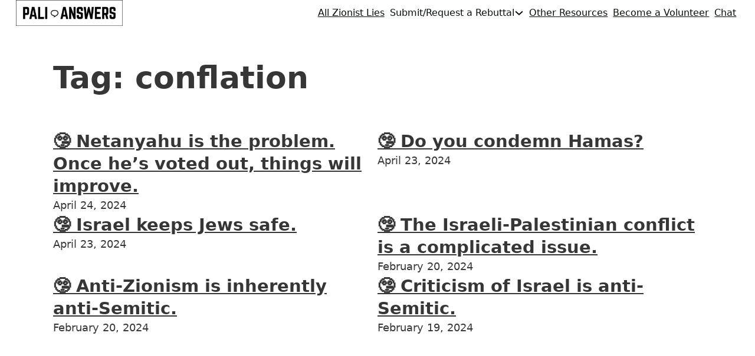

--- FILE ---
content_type: text/html; charset=UTF-8
request_url: https://palianswers.com/rebuttal-tag/conflation/
body_size: 12811
content:
<!DOCTYPE html>
<html lang="en-US">
<head>
<meta charset="UTF-8">
<meta name="viewport" content="width=device-width, initial-scale=1">
<title>conflation &#8211; Pali Answers</title>
<meta name='robots' content='max-image-preview:large' />
<link rel="alternate" type="application/rss+xml" title="Pali Answers &raquo; Feed" href="https://palianswers.com/feed/" />
<link rel="alternate" type="application/rss+xml" title="Pali Answers &raquo; Comments Feed" href="https://palianswers.com/comments/feed/" />
<link rel="alternate" type="application/rss+xml" title="Pali Answers &raquo; conflation Tag Feed" href="https://palianswers.com/rebuttal-tag/conflation/feed/" />
<style id='wp-img-auto-sizes-contain-inline-css'>
img:is([sizes=auto i],[sizes^="auto," i]){contain-intrinsic-size:3000px 1500px}
/*# sourceURL=wp-img-auto-sizes-contain-inline-css */
</style>
<style id='wp-emoji-styles-inline-css'>

	img.wp-smiley, img.emoji {
		display: inline !important;
		border: none !important;
		box-shadow: none !important;
		height: 1em !important;
		width: 1em !important;
		margin: 0 0.07em !important;
		vertical-align: -0.1em !important;
		background: none !important;
		padding: 0 !important;
	}
/*# sourceURL=wp-emoji-styles-inline-css */
</style>
<style id='wp-block-library-inline-css'>
:root{--wp-block-synced-color:#7a00df;--wp-block-synced-color--rgb:122,0,223;--wp-bound-block-color:var(--wp-block-synced-color);--wp-editor-canvas-background:#ddd;--wp-admin-theme-color:#007cba;--wp-admin-theme-color--rgb:0,124,186;--wp-admin-theme-color-darker-10:#006ba1;--wp-admin-theme-color-darker-10--rgb:0,107,160.5;--wp-admin-theme-color-darker-20:#005a87;--wp-admin-theme-color-darker-20--rgb:0,90,135;--wp-admin-border-width-focus:2px}@media (min-resolution:192dpi){:root{--wp-admin-border-width-focus:1.5px}}.wp-element-button{cursor:pointer}:root .has-very-light-gray-background-color{background-color:#eee}:root .has-very-dark-gray-background-color{background-color:#313131}:root .has-very-light-gray-color{color:#eee}:root .has-very-dark-gray-color{color:#313131}:root .has-vivid-green-cyan-to-vivid-cyan-blue-gradient-background{background:linear-gradient(135deg,#00d084,#0693e3)}:root .has-purple-crush-gradient-background{background:linear-gradient(135deg,#34e2e4,#4721fb 50%,#ab1dfe)}:root .has-hazy-dawn-gradient-background{background:linear-gradient(135deg,#faaca8,#dad0ec)}:root .has-subdued-olive-gradient-background{background:linear-gradient(135deg,#fafae1,#67a671)}:root .has-atomic-cream-gradient-background{background:linear-gradient(135deg,#fdd79a,#004a59)}:root .has-nightshade-gradient-background{background:linear-gradient(135deg,#330968,#31cdcf)}:root .has-midnight-gradient-background{background:linear-gradient(135deg,#020381,#2874fc)}:root{--wp--preset--font-size--normal:16px;--wp--preset--font-size--huge:42px}.has-regular-font-size{font-size:1em}.has-larger-font-size{font-size:2.625em}.has-normal-font-size{font-size:var(--wp--preset--font-size--normal)}.has-huge-font-size{font-size:var(--wp--preset--font-size--huge)}.has-text-align-center{text-align:center}.has-text-align-left{text-align:left}.has-text-align-right{text-align:right}.has-fit-text{white-space:nowrap!important}#end-resizable-editor-section{display:none}.aligncenter{clear:both}.items-justified-left{justify-content:flex-start}.items-justified-center{justify-content:center}.items-justified-right{justify-content:flex-end}.items-justified-space-between{justify-content:space-between}.screen-reader-text{border:0;clip-path:inset(50%);height:1px;margin:-1px;overflow:hidden;padding:0;position:absolute;width:1px;word-wrap:normal!important}.screen-reader-text:focus{background-color:#ddd;clip-path:none;color:#444;display:block;font-size:1em;height:auto;left:5px;line-height:normal;padding:15px 23px 14px;text-decoration:none;top:5px;width:auto;z-index:100000}html :where(.has-border-color){border-style:solid}html :where([style*=border-top-color]){border-top-style:solid}html :where([style*=border-right-color]){border-right-style:solid}html :where([style*=border-bottom-color]){border-bottom-style:solid}html :where([style*=border-left-color]){border-left-style:solid}html :where([style*=border-width]){border-style:solid}html :where([style*=border-top-width]){border-top-style:solid}html :where([style*=border-right-width]){border-right-style:solid}html :where([style*=border-bottom-width]){border-bottom-style:solid}html :where([style*=border-left-width]){border-left-style:solid}html :where(img[class*=wp-image-]){height:auto;max-width:100%}:where(figure){margin:0 0 1em}html :where(.is-position-sticky){--wp-admin--admin-bar--position-offset:var(--wp-admin--admin-bar--height,0px)}@media screen and (max-width:600px){html :where(.is-position-sticky){--wp-admin--admin-bar--position-offset:0px}}

/*# sourceURL=wp-block-library-inline-css */
</style><style id='global-styles-inline-css'>
:root{--wp--preset--aspect-ratio--square: 1;--wp--preset--aspect-ratio--4-3: 4/3;--wp--preset--aspect-ratio--3-4: 3/4;--wp--preset--aspect-ratio--3-2: 3/2;--wp--preset--aspect-ratio--2-3: 2/3;--wp--preset--aspect-ratio--16-9: 16/9;--wp--preset--aspect-ratio--9-16: 9/16;--wp--preset--color--black: #000000;--wp--preset--color--cyan-bluish-gray: #abb8c3;--wp--preset--color--white: #ffffff;--wp--preset--color--pale-pink: #f78da7;--wp--preset--color--vivid-red: #cf2e2e;--wp--preset--color--luminous-vivid-orange: #ff6900;--wp--preset--color--luminous-vivid-amber: #fcb900;--wp--preset--color--light-green-cyan: #7bdcb5;--wp--preset--color--vivid-green-cyan: #00d084;--wp--preset--color--pale-cyan-blue: #8ed1fc;--wp--preset--color--vivid-cyan-blue: #0693e3;--wp--preset--color--vivid-purple: #9b51e0;--wp--preset--gradient--vivid-cyan-blue-to-vivid-purple: linear-gradient(135deg,rgb(6,147,227) 0%,rgb(155,81,224) 100%);--wp--preset--gradient--light-green-cyan-to-vivid-green-cyan: linear-gradient(135deg,rgb(122,220,180) 0%,rgb(0,208,130) 100%);--wp--preset--gradient--luminous-vivid-amber-to-luminous-vivid-orange: linear-gradient(135deg,rgb(252,185,0) 0%,rgb(255,105,0) 100%);--wp--preset--gradient--luminous-vivid-orange-to-vivid-red: linear-gradient(135deg,rgb(255,105,0) 0%,rgb(207,46,46) 100%);--wp--preset--gradient--very-light-gray-to-cyan-bluish-gray: linear-gradient(135deg,rgb(238,238,238) 0%,rgb(169,184,195) 100%);--wp--preset--gradient--cool-to-warm-spectrum: linear-gradient(135deg,rgb(74,234,220) 0%,rgb(151,120,209) 20%,rgb(207,42,186) 40%,rgb(238,44,130) 60%,rgb(251,105,98) 80%,rgb(254,248,76) 100%);--wp--preset--gradient--blush-light-purple: linear-gradient(135deg,rgb(255,206,236) 0%,rgb(152,150,240) 100%);--wp--preset--gradient--blush-bordeaux: linear-gradient(135deg,rgb(254,205,165) 0%,rgb(254,45,45) 50%,rgb(107,0,62) 100%);--wp--preset--gradient--luminous-dusk: linear-gradient(135deg,rgb(255,203,112) 0%,rgb(199,81,192) 50%,rgb(65,88,208) 100%);--wp--preset--gradient--pale-ocean: linear-gradient(135deg,rgb(255,245,203) 0%,rgb(182,227,212) 50%,rgb(51,167,181) 100%);--wp--preset--gradient--electric-grass: linear-gradient(135deg,rgb(202,248,128) 0%,rgb(113,206,126) 100%);--wp--preset--gradient--midnight: linear-gradient(135deg,rgb(2,3,129) 0%,rgb(40,116,252) 100%);--wp--preset--font-size--small: 13px;--wp--preset--font-size--medium: 20px;--wp--preset--font-size--large: 36px;--wp--preset--font-size--x-large: 42px;--wp--preset--spacing--20: 0.44rem;--wp--preset--spacing--30: 0.67rem;--wp--preset--spacing--40: 1rem;--wp--preset--spacing--50: 1.5rem;--wp--preset--spacing--60: 2.25rem;--wp--preset--spacing--70: 3.38rem;--wp--preset--spacing--80: 5.06rem;--wp--preset--shadow--natural: 6px 6px 9px rgba(0, 0, 0, 0.2);--wp--preset--shadow--deep: 12px 12px 50px rgba(0, 0, 0, 0.4);--wp--preset--shadow--sharp: 6px 6px 0px rgba(0, 0, 0, 0.2);--wp--preset--shadow--outlined: 6px 6px 0px -3px rgb(255, 255, 255), 6px 6px rgb(0, 0, 0);--wp--preset--shadow--crisp: 6px 6px 0px rgb(0, 0, 0);}:where(.is-layout-flex){gap: 0.5em;}:where(.is-layout-grid){gap: 0.5em;}body .is-layout-flex{display: flex;}.is-layout-flex{flex-wrap: wrap;align-items: center;}.is-layout-flex > :is(*, div){margin: 0;}body .is-layout-grid{display: grid;}.is-layout-grid > :is(*, div){margin: 0;}:where(.wp-block-columns.is-layout-flex){gap: 2em;}:where(.wp-block-columns.is-layout-grid){gap: 2em;}:where(.wp-block-post-template.is-layout-flex){gap: 1.25em;}:where(.wp-block-post-template.is-layout-grid){gap: 1.25em;}.has-black-color{color: var(--wp--preset--color--black) !important;}.has-cyan-bluish-gray-color{color: var(--wp--preset--color--cyan-bluish-gray) !important;}.has-white-color{color: var(--wp--preset--color--white) !important;}.has-pale-pink-color{color: var(--wp--preset--color--pale-pink) !important;}.has-vivid-red-color{color: var(--wp--preset--color--vivid-red) !important;}.has-luminous-vivid-orange-color{color: var(--wp--preset--color--luminous-vivid-orange) !important;}.has-luminous-vivid-amber-color{color: var(--wp--preset--color--luminous-vivid-amber) !important;}.has-light-green-cyan-color{color: var(--wp--preset--color--light-green-cyan) !important;}.has-vivid-green-cyan-color{color: var(--wp--preset--color--vivid-green-cyan) !important;}.has-pale-cyan-blue-color{color: var(--wp--preset--color--pale-cyan-blue) !important;}.has-vivid-cyan-blue-color{color: var(--wp--preset--color--vivid-cyan-blue) !important;}.has-vivid-purple-color{color: var(--wp--preset--color--vivid-purple) !important;}.has-black-background-color{background-color: var(--wp--preset--color--black) !important;}.has-cyan-bluish-gray-background-color{background-color: var(--wp--preset--color--cyan-bluish-gray) !important;}.has-white-background-color{background-color: var(--wp--preset--color--white) !important;}.has-pale-pink-background-color{background-color: var(--wp--preset--color--pale-pink) !important;}.has-vivid-red-background-color{background-color: var(--wp--preset--color--vivid-red) !important;}.has-luminous-vivid-orange-background-color{background-color: var(--wp--preset--color--luminous-vivid-orange) !important;}.has-luminous-vivid-amber-background-color{background-color: var(--wp--preset--color--luminous-vivid-amber) !important;}.has-light-green-cyan-background-color{background-color: var(--wp--preset--color--light-green-cyan) !important;}.has-vivid-green-cyan-background-color{background-color: var(--wp--preset--color--vivid-green-cyan) !important;}.has-pale-cyan-blue-background-color{background-color: var(--wp--preset--color--pale-cyan-blue) !important;}.has-vivid-cyan-blue-background-color{background-color: var(--wp--preset--color--vivid-cyan-blue) !important;}.has-vivid-purple-background-color{background-color: var(--wp--preset--color--vivid-purple) !important;}.has-black-border-color{border-color: var(--wp--preset--color--black) !important;}.has-cyan-bluish-gray-border-color{border-color: var(--wp--preset--color--cyan-bluish-gray) !important;}.has-white-border-color{border-color: var(--wp--preset--color--white) !important;}.has-pale-pink-border-color{border-color: var(--wp--preset--color--pale-pink) !important;}.has-vivid-red-border-color{border-color: var(--wp--preset--color--vivid-red) !important;}.has-luminous-vivid-orange-border-color{border-color: var(--wp--preset--color--luminous-vivid-orange) !important;}.has-luminous-vivid-amber-border-color{border-color: var(--wp--preset--color--luminous-vivid-amber) !important;}.has-light-green-cyan-border-color{border-color: var(--wp--preset--color--light-green-cyan) !important;}.has-vivid-green-cyan-border-color{border-color: var(--wp--preset--color--vivid-green-cyan) !important;}.has-pale-cyan-blue-border-color{border-color: var(--wp--preset--color--pale-cyan-blue) !important;}.has-vivid-cyan-blue-border-color{border-color: var(--wp--preset--color--vivid-cyan-blue) !important;}.has-vivid-purple-border-color{border-color: var(--wp--preset--color--vivid-purple) !important;}.has-vivid-cyan-blue-to-vivid-purple-gradient-background{background: var(--wp--preset--gradient--vivid-cyan-blue-to-vivid-purple) !important;}.has-light-green-cyan-to-vivid-green-cyan-gradient-background{background: var(--wp--preset--gradient--light-green-cyan-to-vivid-green-cyan) !important;}.has-luminous-vivid-amber-to-luminous-vivid-orange-gradient-background{background: var(--wp--preset--gradient--luminous-vivid-amber-to-luminous-vivid-orange) !important;}.has-luminous-vivid-orange-to-vivid-red-gradient-background{background: var(--wp--preset--gradient--luminous-vivid-orange-to-vivid-red) !important;}.has-very-light-gray-to-cyan-bluish-gray-gradient-background{background: var(--wp--preset--gradient--very-light-gray-to-cyan-bluish-gray) !important;}.has-cool-to-warm-spectrum-gradient-background{background: var(--wp--preset--gradient--cool-to-warm-spectrum) !important;}.has-blush-light-purple-gradient-background{background: var(--wp--preset--gradient--blush-light-purple) !important;}.has-blush-bordeaux-gradient-background{background: var(--wp--preset--gradient--blush-bordeaux) !important;}.has-luminous-dusk-gradient-background{background: var(--wp--preset--gradient--luminous-dusk) !important;}.has-pale-ocean-gradient-background{background: var(--wp--preset--gradient--pale-ocean) !important;}.has-electric-grass-gradient-background{background: var(--wp--preset--gradient--electric-grass) !important;}.has-midnight-gradient-background{background: var(--wp--preset--gradient--midnight) !important;}.has-small-font-size{font-size: var(--wp--preset--font-size--small) !important;}.has-medium-font-size{font-size: var(--wp--preset--font-size--medium) !important;}.has-large-font-size{font-size: var(--wp--preset--font-size--large) !important;}.has-x-large-font-size{font-size: var(--wp--preset--font-size--x-large) !important;}
/*# sourceURL=global-styles-inline-css */
</style>

<style id='classic-theme-styles-inline-css'>
/*! This file is auto-generated */
.wp-block-button__link{color:#fff;background-color:#32373c;border-radius:9999px;box-shadow:none;text-decoration:none;padding:calc(.667em + 2px) calc(1.333em + 2px);font-size:1.125em}.wp-block-file__button{background:#32373c;color:#fff;text-decoration:none}
/*# sourceURL=/wp-includes/css/classic-themes.min.css */
</style>
<link rel='stylesheet' id='bricks-frontend-css' href='https://palianswers.com/wp-content/themes/bricks/assets/css/frontend.min.css?ver=1732189501' media='all' />
<link rel='stylesheet' id='searchwp-live-search-css' href='https://palianswers.com/wp-content/plugins/searchwp-live-ajax-search/assets/styles/style.css?ver=1.8.3' media='all' />
<style id='searchwp-live-search-inline-css'>
.searchwp-live-search-result .searchwp-live-search-result--title a {
  font-size: 16px;
}
.searchwp-live-search-result .searchwp-live-search-result--price {
  font-size: 14px;
}
.searchwp-live-search-result .searchwp-live-search-result--add-to-cart .button {
  font-size: 14px;
}

/*# sourceURL=searchwp-live-search-inline-css */
</style>
<style id='bricks-frontend-inline-inline-css'>
:root {} html {font-size: 100%}@media (max-width: 767px) { html {font-size: 100%} .bricks-button:not([class*="bricks-background-"]):not([class*="bricks-color-"]):not(.outline) {background-color: var(--bricks-color-dcqcaq)} .bricks-button {color: var(--bricks-color-plclfb); text-transform: uppercase; font-weight: 600; border-radius: 0.25rem} :root .bricks-button[class*="primary"]:not(.outline) {background-color: var(--bricks-color-dcqcaq)} :root .bricks-button[class*="primary"] {color: var(--bricks-color-plclfb); text-transform: uppercase} :root .bricks-button[class*="primary"]:hover {box-shadow: 0 1px 1px 1px var(--bricks-color-plclfb)}}.header-section.brxe-section {padding-right: var(--gap-s); padding-left: var(--gap-s)}@media (max-width: 900px) {.header-section.brxe-section {padding-top: var(--gap-xxxs); padding-bottom: var(--gap-xxxs)}}.nav-item.brxe-text-link:hover {background-color: var(--bricks-color-dcqcaq)}.nav-item.brxe-text-link:active {background-color: var(--bricks-color-dcqcaq)}.nav-item.brxe-text-link {padding-top: var(--gap-xxxxs); padding-right: var(--gap-xxxxs); padding-bottom: var(--gap-xxxxs); padding-left: var(--gap-xxxxs)}.nav-item.brxe-dropdown:hover {background-color: var(--bricks-color-dcqcaq)}.nav-item.brxe-dropdown:active {background-color: var(--bricks-color-dcqcaq)}.nav-item.brxe-dropdown {padding-top: var(--gap-xxxxs); padding-right: var(--gap-xxxxs); padding-bottom: var(--gap-xxxxs); padding-left: var(--gap-xxxxs)}:root {--bricks-color-sgcsmu: #228a45;--bricks-color-dcqcaq: #beefce;--bricks-color-plclfb: #041008;--bricks-color-dwfpic: #d7dbd8;--bricks-color-vmlioa: rgb(255, 255, 255);--bricks-color-cmymbl: #f2f3f2;}#brxe-uwsjwu .bricks-site-logo {height: 2.75rem}@media (max-width: 900px) {#brxe-uwsjwu .bricks-site-logo {height: var(--text-xl)}}@media (max-width: 478px) {#brxe-uwsjwu .bricks-site-logo {height: 2rem}}#brxe-kiloyl {left: 0px}#brxe-lmjnop .brx-dropdown-content {font-size: var(--h5)}@media (max-width: 767px) {#brxe-dekksi {--brxe-toggle-scale: 0.8}}@media (max-width: 478px) {#brxe-dekksi {--brxe-toggle-scale: 0.8}}@media (max-width: 767px) {#brxe-mtpsoc {justify-content: center; row-gap: var(--gap-s)}}@media (max-width: 767px) {#brxe-txycvg .brx-toggle-div { display: inline-flex; }#brxe-txycvg .brxe-toggle { display: inline-flex; }[data-script-id="txycvg"] .brx-nav-nested-items {opacity: 0;visibility: hidden;gap: 0;position: fixed;z-index: 1001;top: 0;right: 0;bottom: 0;left: 0;display: flex;align-items: center;justify-content: center;flex-direction: column;background-color: #fff;overflow-y: scroll;flex-wrap: nowrap;}#brxe-txycvg.brx-open .brx-nav-nested-items {opacity: 1;visibility: visible;}}#brxe-txycvg .brx-nav-nested-items > li > a {color: var(--bricks-color-plclfb); font-size: var(--h5)}#brxe-txycvg .brx-nav-nested-items > li > .brx-submenu-toggle > * {color: var(--bricks-color-plclfb); font-size: var(--h5)}#brxe-txycvg .brx-nav-nested-items {gap: var(--gap-xs)}@media (max-width: 767px) {#brxe-txycvg.brx-open .brx-nav-nested-items {align-items: center; height: 50vh}#brxe-txycvg .brx-submenu-toggle {gap: var(--gap-xxxs)}}#brxe-fxsmgz {flex-direction: row; justify-content: space-between; align-items: center; min-width: 100%}@media (max-width: 900px) {#brxe-fxsmgz {display: flex; justify-content: space-between; align-items: center; flex-direction: column; row-gap: var(--gap-xxs)}}@media (max-width: 767px) {#brxe-fxsmgz {display: flex; flex-direction: row}}
/*# sourceURL=bricks-frontend-inline-inline-css */
</style>
<script src="https://palianswers.com/wp-includes/js/jquery/jquery.min.js?ver=3.7.1" id="jquery-core-js"></script>
<script src="https://palianswers.com/wp-includes/js/jquery/jquery-migrate.min.js?ver=3.4.1" id="jquery-migrate-js"></script>
<link rel="https://api.w.org/" href="https://palianswers.com/wp-json/" /><link rel="alternate" title="JSON" type="application/json" href="https://palianswers.com/wp-json/wp/v2/rebuttal-tag/1005" /><link rel="EditURI" type="application/rsd+xml" title="RSD" href="https://palianswers.com/xmlrpc.php?rsd" />
<meta name="generator" content="WordPress 6.9" />
                            <style>/* DEFINE TYPOGRAPHY FRAMEWORK VARIABLES */
:root {
    /* TYPOGRAPHY: TEXT SIZE SCALE */
    /* https://shorturl.at/gvTU2 */
    --text-xs: clamp(0.79rem, -0.01vw + 0.79rem, 0.78rem);
    --text-s: clamp(0.89rem, 0.08vw + 0.87rem, 0.94rem);
    --text-m: clamp(1rem, 0.21vw + 0.96rem, 1.13rem);
    --text-l: clamp(1.13rem, 0.37vw + 1.05rem, 1.35rem);
    --text-xl: clamp(1.27rem, 0.59vw + 1.15rem, 1.62rem);

    /* TYPOGRAPHY: HEADING SIZE SCALE */
    /* https://shorturl.at/arI67 */
    --h6: clamp(0.8rem, -0.04vw + 0.81rem, 0.77rem);
    --h5: clamp(1rem, 0.05vw + 0.99rem, 1.03rem);
    --h4: clamp(1.25rem, 0.21vw + 1.21rem, 1.38rem);
    --h3: clamp(1.56rem, 0.45vw + 1.47rem, 1.83rem);
    --h2: clamp(1.95rem, 0.82vw + 1.79rem, 2.44rem);
    --h1: clamp(2.44rem, 1.36vw + 2.17rem, 3.26rem);
    --h-title: clamp(3.05rem, 2.15vw + 2.62rem, 4.34rem);
}


/* TEXT SIZE UTILITY CLASSES */

/* Do not set 'body' typography in Theme Styles.
REMOVE any previous font size and line height in Theme Styles > Typography > Body */

.text-xl {
    font-size: var(--text-xl);
    line-height: 1.4;
}
.text-l {
    font-size: var(--text-l);
    line-height: 1.5;
}
body, .text-m {
    font-size: var(--text-m);
    line-height: 1.5;
}
.text-s {
    font-size: var(--text-s);
    line-height: 1.6;
}
.text-xs {
    font-size: var(--text-xs);
    line-height: 1.7;
}

/* HEADING SIZE UTILITY CLASSES */

/*  Do not set any headings typography in Theme Styles. 
REMOVE any font sizes or line heights on all heading levels in Theme Styles > Typography. */

.h-title {
    font-size: var(--h-title);
    line-height: 1.05;
}
h1, .h1 {
    font-size: var(--h1);
    line-height: 1.1;
}
h2, .h2 {
    font-size: var(--h2);
    line-height: 1.2;
}
h3, .h3 {
    font-size: var(--h3);
    line-height: 1.3;
}
h4, .h4 {
    font-size: var(--h4);
    line-height: 1.4;
}
h5, .h5 {
    font-size: var(--h5);
    line-height: 1.5;
}
h6, .h6 {
    font-size: var(--h6);
    line-height: 1.6;
}

/* TYPOGRAPHICAL SPACING - IF *NOT* USING FLEX ROW GAP IN EXTRAS LESSON */

/* Reset all margins */
body :is(p, h1, h2, h3, h4, h5, h6, ul, ol, li) {
    margin: 0;
} 

/* Responsive bottom margin PARAGRAPHS & LISTS */
body :is(p, ul, ol) {
    margin-block-end: 1em;
}

/* Responsive bottom margin HEADINGS */
body :is(h1, h2, h3, h4, h5, h6) {
    margin-block-end: 0.5em;
}

/* Adds responsive top margin on HEADINGS within Rich Text and Posts */
body .brxe-text * + :is(h1, h2, h3, h4, h5, h6),
body .brxe-post-content:not([data-source="bricks"]) * + :is(h1, h2, h3, h4, h5, h6) {
    margin-block-start: 1em;
} 

/* Responsive bottom margin LIST ITEMS */
body .brxe-text * li,
body .brxe-post-content:not([data-source="bricks"]) * li {
margin-block-end: 0.5em;
}

/* Unindents lists within Rich Text and Posts */
body .brxe-text * + :is(ul, ol),
body .brxe-post-content:not([data-source="bricks"]) * + :is(ul, ol) {
    padding-left: 16px;
    margin-top: 0;
}

/* Makes H2s within Rich Text and blog posts one size smaller */
.brxe-text h2,
.brxe-post-content h2 {
    font-size: var(--h3);
}
.active-theme {
    color: #000; 
  	background-color: #A0f0a4;
}</style>
                                                        <style>/* DEFINE SPACING FRAMEWORK VARIABLES */
:root {
    /* GAP SCALE */
    /* https://shorturl.at/enCEL */
    --gap-xxxxs: clamp(0.1rem, 0.306vw + 0.039rem, 0.3rem);
    --gap-xxxs: clamp(0.25rem, 0.15rem + 0.52vw, 0.56rem);
    --gap-xxs: clamp(0.5rem, 0.38rem + 0.63vw, 0.88rem);
    --gap-xs: clamp(0.75rem, 0.63rem + 0.63vw, 1.13rem);
    --gap-s: clamp(1rem, 0.77rem + 1.15vw, 1.69rem);
    --gap-m: clamp(1.5rem, 1.25rem + 1.25vw, 2.25rem);
    --gap-l: clamp(2rem, 1.54rem + 2.29vw, 3.38rem);
    --gap-xl: clamp(3rem, 2.5rem + 2.5vw, 4.5rem);
    --gap-xxl: clamp(4rem, 3.08rem + 4.58vw, 6.75rem);

    /* SECTION TOP AND BOTTOM PADDING SCALE */
    /* https://shorturl.at/begjz */
    --section-xxxs: clamp(0.38rem, 0.08rem + 1.46vw, 1.25rem);
    --section-xxs: clamp(0.75rem, 0.38rem + 1.88vw, 1.88rem);
    --section-xs: clamp(1.13rem, 0.67rem + 2.29vw, 2.5rem);
    --section-s: clamp(1.5rem, 0.75rem + 3.75vw, 3.75rem);
    --section-m: clamp(2.25rem, 1.33rem + 4.58vw, 5rem);
    --section-l: clamp(3rem, 1.5rem + 7.5vw, 7.5rem);
    --section-xl: clamp(4.5rem, 2.67rem + 9.17vw, 10rem);

    /* CONTEXTUAL GAP VARIABLES */
    --grid-gap: var(--gap-m); /* Gap between columns */
    --content-gap: var(--gap-s); /* Gap between content elements */
    --container-gap: var(--gap-m); /* Gap between multiple containers in sections */
    --container-padding: var(--gap-xs);
}

/* SECTION HEIGHT UTILITY CLASSES */
/* Do NOT set any section styles in Theme Styles. */
/* 'padding-block' is top and bottom. 'padding-inline' is left and right */

.section-xl {
    padding-block: var(--section-xl);
}
.section-l {
    padding-block: var(--section-l);
}
section, .section-m { /* Default section padding, all sections */
    padding-block: var(--section-m); /* Top and bottom padding */
    padding-inline: var(--gap-m); /* Left and right padding */
    row-gap: var(--container-gap); /* Vertical gap between containers inside sections */ 
}
.section-s {
    padding-block: var(--section-s);
}
.section-xs {
    padding-block: var(--section-xs);
}
.section-xxs {
    padding-block: var(--section-xxs);
}
.section-xxxs {
    padding-block: var(--section-xxxs);
}


/* GAP UTILITY CLASSES */
/* Set on a parent element to affect its direct children */

/* Gap between grid columns. Set in addition to a grid class.  */
.grid-gap { 
    gap: var(--grid-gap);
}

/* Vertical spacing between content elements. Set on parent of the elements you want the gap between. */
.content-gap { 
    gap: var(--content-gap);
}

/* If you want smaller vertical spacing between content elements. As above. */
.content-gap-s { 
    gap: calc(var(--content-gap)/1.5);
}

/* Vertical gap between containers inside a section. 
You don't usually have to set this, because we already have a default row gap set for sections, above */
.container-gap { 
    gap: var(--container-gap);
}

/*Displaying the "Books" table on the "Other Resources" page in full width to align with search bar*/
</style>
                                                        <style>.grecaptcha-badge {
    visibility: revert !important;
}</style>
                            					<!-- Google Analytics tracking code output by Beehive Analytics Pro -->
						<script async src="https://www.googletagmanager.com/gtag/js?id=G-Z7YYP354VJ&l=beehiveDataLayer"></script>
		<script>
						window.beehiveDataLayer = window.beehiveDataLayer || [];
			function beehive_ga() {beehiveDataLayer.push(arguments);}
			beehive_ga('js', new Date())
						beehive_ga('config', 'G-Z7YYP354VJ', {
				'anonymize_ip': false,
				'allow_google_signals': false,
			})
					</script>
		<link rel="icon" href="https://palianswers.com/wp-content/uploads/2024/02/cropped-Pali-Answers-icon-FAVICON-1-32x32.png" sizes="32x32" />
<link rel="icon" href="https://palianswers.com/wp-content/uploads/2024/02/cropped-Pali-Answers-icon-FAVICON-1-192x192.png" sizes="192x192" />
<link rel="apple-touch-icon" href="https://palianswers.com/wp-content/uploads/2024/02/cropped-Pali-Answers-icon-FAVICON-1-180x180.png" />
<meta name="msapplication-TileImage" content="https://palianswers.com/wp-content/uploads/2024/02/cropped-Pali-Answers-icon-FAVICON-1-270x270.png" />

<!-- Facebook Open Graph (by Bricks) -->
<meta property="og:url" content="https://palianswers.com/rebuttal-tag/conflation/" />
<meta property="og:site_name" content="Pali Answers" />
<meta property="og:title" content="🤥 Netanyahu is the problem. Once he’s voted out, things will improve." />
<meta property="og:type" content="website" />
</head>

<body class="archive tax-rebuttal-tag term-conflation term-1005 wp-custom-logo wp-theme-bricks brx-body bricks-is-frontend wp-embed-responsive">		<a class="skip-link" href="#brx-content">Skip to main content</a>

		<header id="brx-header"><section id="brxe-tuoujx" class="brxe-section section-xxxs header-section bricks-lazy-hidden"><div id="brxe-fxsmgz" class="brxe-container bricks-lazy-hidden"><a id="brxe-uwsjwu" class="brxe-logo" href="https://palianswers.com"><img width="300" height="73" src="https://palianswers.com/wp-content/uploads/2023/12/Pali-Answers-Logo-v5-Website-header-PNG-300x73.png" class="bricks-site-logo css-filter" alt="Pali Answers" loading="eager" decoding="async" srcset="https://palianswers.com/wp-content/uploads/2023/12/Pali-Answers-Logo-v5-Website-header-PNG-300x73.png 300w, https://palianswers.com/wp-content/uploads/2023/12/Pali-Answers-Logo-v5-Website-header-PNG-1024x250.png 1024w, https://palianswers.com/wp-content/uploads/2023/12/Pali-Answers-Logo-v5-Website-header-PNG-768x188.png 768w, https://palianswers.com/wp-content/uploads/2023/12/Pali-Answers-Logo-v5-Website-header-PNG.png 1473w" sizes="(max-width: 300px) 100vw, 300px" /></a><nav id="brxe-txycvg" data-script-id="txycvg" class="brxe-nav-nested bricks-lazy-hidden" aria-label="Menu" data-toggle="mobile_landscape"><ul id="brxe-mtpsoc" class="brxe-block brx-nav-nested-items bricks-lazy-hidden"><li class="menu-item"><a id="brxe-vgyeuf" class="brxe-text-link nav-item" href="https://palianswers.com/themes/all-zionist-lies/">All Zionist Lies</a></li><li id="brxe-lmjnop" data-script-id="lmjnop" class="brxe-dropdown nav-item bricks-lazy-hidden"><div class="brx-submenu-toggle"><span>Submit/Request a Rebuttal</span><button aria-expanded="false" aria-label="Toggle dropdown"><svg xmlns="http://www.w3.org/2000/svg" viewBox="0 0 12 12" fill="none"><path d="M1.50002 4L6.00002 8L10.5 4" stroke-width="1.5" stroke="currentcolor"></path></svg></button></div><ul id="brxe-kiloyl" class="brxe-div brx-dropdown-content bricks-lazy-hidden"><li class="menu-item"><a id="brxe-kuczcg" class="brxe-text-link nav-item" href="https://palianswers.com/request-a-rebuttal/">Request a Rebuttal</a></li><li class="menu-item"><a id="brxe-osjsdp" class="brxe-text-link nav-item" href="https://palianswers.com/submit-a-rebuttal/">Submit a Rebuttal</a></li></ul></li><li class="menu-item"><a id="brxe-otqpop" class="brxe-text-link nav-item" href="https://palianswers.com/other-resources/">Other Resources</a></li><li class="menu-item"><a id="brxe-tvjzyp" class="brxe-text-link nav-item" href="https://palianswers.com/become-a-volunteer/">Become a Volunteer</a></li><li class="menu-item"><a id="brxe-qworgl" class="brxe-text-link nav-item" href="https://palianswers.com/chat/">Chat</a></li><li class="menu-item"><button id="brxe-dekksi" data-script-id="dekksi" class="brxe-toggle brx-toggle-div brxa--boring" aria-label="Open" aria-expanded="false"><span class="brxa-wrap"><span class="brxa-inner"></span></span></button></li></ul><button id="brxe-nnennc" data-script-id="nnennc" class="brxe-toggle" aria-label="Open" aria-expanded="false"><span class="brxa-wrap"><span class="brxa-inner"></span></span></button></nav></div></section></header><div class="bricks-archive-title-wrapper brxe-container"><h1 class="title">Tag: <span>conflation</span></h1></div><main id="brx-content" class="layout-default"><div class="brxe-container"><div id="brxe-85a878" data-script-id="85a878" class="brxe-posts"><ul class="bricks-layout-wrapper" data-layout="grid"><li class="bricks-layout-item repeater-item brxe-85a878"><div class="bricks-layout-inner"><div class="content-wrapper"><h3 class="dynamic" data-field-id="0"><a href="https://palianswers.com/rebuttal/%f0%9f%a4%a5-netanyahu-is-the-problem-once-hes-voted-out-things-will-improve/" aria-label="Read more about 🤥 Netanyahu is the problem. Once he’s voted out, things will improve." aria-hidden="true" tabindex="-1">🤥 Netanyahu is the problem. Once he’s voted out, things will improve.</a></h3><div class="dynamic" data-field-id="1">April 24, 2024</div></div></div></li><li class="bricks-layout-item repeater-item brxe-85a878"><div class="bricks-layout-inner"><div class="content-wrapper"><h3 class="dynamic" data-field-id="0"><a href="https://palianswers.com/rebuttal/%f0%9f%a4%a5-do-you-condemn-hamas/" aria-label="Read more about 🤥 Do you condemn Hamas?" aria-hidden="true" tabindex="-1">🤥 Do you condemn Hamas?</a></h3><div class="dynamic" data-field-id="1">April 23, 2024</div></div></div></li><li class="bricks-layout-item repeater-item brxe-85a878"><div class="bricks-layout-inner"><div class="content-wrapper"><h3 class="dynamic" data-field-id="0"><a href="https://palianswers.com/rebuttal/%f0%9f%a4%a5-israel-keeps-jews-safe/" aria-label="Read more about 🤥 Israel keeps Jews safe." aria-hidden="true" tabindex="-1">🤥 Israel keeps Jews safe.</a></h3><div class="dynamic" data-field-id="1">April 23, 2024</div></div></div></li><li class="bricks-layout-item repeater-item brxe-85a878"><div class="bricks-layout-inner"><div class="content-wrapper"><h3 class="dynamic" data-field-id="0"><a href="https://palianswers.com/rebuttal/%f0%9f%a4%a5-the-israeli-palestinian-conflict-is-a-complicated-issue/" aria-label="Read more about 🤥 The Israeli-Palestinian conflict is a complicated issue." aria-hidden="true" tabindex="-1">🤥 The Israeli-Palestinian conflict is a complicated issue.</a></h3><div class="dynamic" data-field-id="1">February 20, 2024</div></div></div></li><li class="bricks-layout-item repeater-item brxe-85a878"><div class="bricks-layout-inner"><div class="content-wrapper"><h3 class="dynamic" data-field-id="0"><a href="https://palianswers.com/rebuttal/%f0%9f%a4%a5-anti-zionism-is-inherently-anti-semitic/" aria-label="Read more about 🤥 Anti-Zionism is inherently anti-Semitic." aria-hidden="true" tabindex="-1">🤥 Anti-Zionism is inherently anti-Semitic.</a></h3><div class="dynamic" data-field-id="1">February 20, 2024</div></div></div></li><li class="bricks-layout-item repeater-item brxe-85a878"><div class="bricks-layout-inner"><div class="content-wrapper"><h3 class="dynamic" data-field-id="0"><a href="https://palianswers.com/rebuttal/%f0%9f%a4%a5-criticism-of-israel-is-anti-semitic/" aria-label="Read more about 🤥 Criticism of Israel is anti-Semitic." aria-hidden="true" tabindex="-1">🤥 Criticism of Israel is anti-Semitic.</a></h3><div class="dynamic" data-field-id="1">February 19, 2024</div></div></div></li><li class="bricks-isotope-sizer brx-query-trail" data-query-element-id="85a878" data-query-vars="{&quot;rebuttal-tag&quot;:&quot;conflation&quot;,&quot;orderby&quot;:&quot;date&quot;,&quot;post_status&quot;:&quot;publish&quot;,&quot;paged&quot;:1,&quot;posts_per_page&quot;:10,&quot;error&quot;:&quot;&quot;,&quot;m&quot;:&quot;&quot;,&quot;p&quot;:0,&quot;post_parent&quot;:&quot;&quot;,&quot;subpost&quot;:&quot;&quot;,&quot;subpost_id&quot;:&quot;&quot;,&quot;attachment&quot;:&quot;&quot;,&quot;attachment_id&quot;:0,&quot;name&quot;:&quot;&quot;,&quot;pagename&quot;:&quot;&quot;,&quot;page_id&quot;:0,&quot;second&quot;:&quot;&quot;,&quot;minute&quot;:&quot;&quot;,&quot;hour&quot;:&quot;&quot;,&quot;day&quot;:0,&quot;monthnum&quot;:0,&quot;year&quot;:0,&quot;w&quot;:0,&quot;category_name&quot;:&quot;&quot;,&quot;tag&quot;:&quot;&quot;,&quot;cat&quot;:&quot;&quot;,&quot;tag_id&quot;:&quot;&quot;,&quot;author&quot;:&quot;&quot;,&quot;author_name&quot;:&quot;&quot;,&quot;feed&quot;:&quot;&quot;,&quot;tb&quot;:&quot;&quot;,&quot;meta_key&quot;:&quot;&quot;,&quot;meta_value&quot;:&quot;&quot;,&quot;preview&quot;:&quot;&quot;,&quot;s&quot;:&quot;&quot;,&quot;sentence&quot;:&quot;&quot;,&quot;title&quot;:&quot;&quot;,&quot;fields&quot;:&quot;all&quot;,&quot;menu_order&quot;:&quot;&quot;,&quot;embed&quot;:&quot;&quot;,&quot;category__in&quot;:[],&quot;category__not_in&quot;:[],&quot;category__and&quot;:[],&quot;post__in&quot;:[],&quot;post__not_in&quot;:[],&quot;post_name__in&quot;:[],&quot;tag__in&quot;:[],&quot;tag__not_in&quot;:[],&quot;tag__and&quot;:[],&quot;tag_slug__in&quot;:[],&quot;tag_slug__and&quot;:[],&quot;post_parent__in&quot;:[],&quot;post_parent__not_in&quot;:[],&quot;author__in&quot;:[],&quot;author__not_in&quot;:[],&quot;search_columns&quot;:[],&quot;ignore_sticky_posts&quot;:false,&quot;suppress_filters&quot;:false,&quot;cache_results&quot;:true,&quot;update_post_term_cache&quot;:true,&quot;update_menu_item_cache&quot;:false,&quot;lazy_load_term_meta&quot;:true,&quot;update_post_meta_cache&quot;:true,&quot;post_type&quot;:&quot;&quot;,&quot;nopaging&quot;:false,&quot;comments_per_page&quot;:&quot;50&quot;,&quot;no_found_rows&quot;:false,&quot;taxonomy&quot;:&quot;rebuttal-tag&quot;,&quot;term&quot;:&quot;conflation&quot;,&quot;order&quot;:&quot;DESC&quot;}" data-page="1" data-max-pages="1"></li></ul><div class="bricks-pagination" role="navigation" aria-label="Pagination"></div></div></div></main><script type="speculationrules">
{"prefetch":[{"source":"document","where":{"and":[{"href_matches":"/*"},{"not":{"href_matches":["/wp-*.php","/wp-admin/*","/wp-content/uploads/*","/wp-content/*","/wp-content/plugins/*","/wp-content/themes/bricks/*","/*\\?(.+)"]}},{"not":{"selector_matches":"a[rel~=\"nofollow\"]"}},{"not":{"selector_matches":".no-prefetch, .no-prefetch a"}}]},"eagerness":"conservative"}]}
</script>

			<script type="text/javascript">
				var _paq = _paq || [];
								_paq.push(['trackPageView']);
								(function () {
					var u = "https://analytics3.wpmudev.com/";
					_paq.push(['setTrackerUrl', u + 'track/']);
					_paq.push(['setSiteId', '7403']);
					var d   = document, g = d.createElement('script'), s = d.getElementsByTagName('script')[0];
					g.type  = 'text/javascript';
					g.async = true;
					g.defer = true;
					g.src   = 'https://analytics.wpmucdn.com/matomo.js';
					s.parentNode.insertBefore(g, s);
				})();
			</script>
			                                <script>// Get current URL
var url = window.location.pathname;
console.log('Current URL:', url);

// Extract theme name
var themeName = url.split('/')[2];
console.log('Extracted theme name:', themeName);

// Get all theme elements
var themes = document.querySelectorAll('.brxe-kbljpr');
console.log('Found theme elements:', themes);

// Loop through themes and add 'active' class to the active theme
themes.forEach(function(theme) {
    console.log('Checking theme:', theme);
    var link = theme.querySelector('a'); // Get the link inside the theme
    if (link) {
        var href = link.getAttribute('href');
        if (href && href.includes(themeName)) {
            console.log('Match found:', theme);
            theme.classList.add('active');
        }

        // Add click event listener to the div
        theme.addEventListener('click', function() {
            window.location.href = href; // Navigate to the link's URL when the div is clicked
        });

        // Add CSS to change the cursor to a pointer when hovering over the div
        theme.style.cursor = 'pointer';
    }
});</script>
                                                                <script>window.onload = function() {
  var elements = document.getElementsByClassName('rebuttal-answer');
  for(var i=0; i<elements.length; i++) {
    elements[i].timeout = null; // Initialize timeout property for each element
    elements[i].addEventListener('click', function() {
      var textArea = document.createElement("textarea");
      textArea.value = this.querySelector('p').textContent;
      document.body.appendChild(textArea);
      textArea.select();
      document.execCommand("Copy");
      textArea.remove();

      // Show confirmation
      var originalContent = this.querySelector('p').innerHTML;
      this.querySelector('p').innerHTML = "Copied to clipboard!";

      // Clear any existing timeout
      if (this.timeout) {
        clearTimeout(this.timeout);
      }

      // Set a new timeout
      this.timeout = setTimeout(() => {
        this.querySelector('p').innerHTML = originalContent;
      }, 1000);
    });
  }
}
</script>
                                                                <script>$('.theme-block').click(function() {
  window.location = $(this).find("a").attr("href"); 
  return false;
});
</script>
                                        <style>
            .searchwp-live-search-results {
                opacity: 0;
                transition: opacity .25s ease-in-out;
                -moz-transition: opacity .25s ease-in-out;
                -webkit-transition: opacity .25s ease-in-out;
                height: 0;
                overflow: hidden;
                z-index: 9999995; /* Exceed SearchWP Modal Search Form overlay. */
                position: absolute;
                display: none;
            }

            .searchwp-live-search-results-showing {
                display: block;
                opacity: 1;
                height: auto;
                overflow: auto;
            }

            .searchwp-live-search-no-results {
                padding: 3em 2em 0;
                text-align: center;
            }

            .searchwp-live-search-no-min-chars:after {
                content: "Continue typing";
                display: block;
                text-align: center;
                padding: 2em 2em 0;
            }
        </style>
                <script>
            var _SEARCHWP_LIVE_AJAX_SEARCH_BLOCKS = true;
            var _SEARCHWP_LIVE_AJAX_SEARCH_ENGINE = 'default';
            var _SEARCHWP_LIVE_AJAX_SEARCH_CONFIG = 'default';
        </script>
        <script id="bricks-scripts-js-extra">
var bricksData = {"debug":"","locale":"en_US","ajaxUrl":"https://palianswers.com/wp-admin/admin-ajax.php","restApiUrl":"https://palianswers.com/wp-json/bricks/v1/","nonce":"a39333ff1e","formNonce":"b086832fc2","wpRestNonce":"e0c5be369f","postId":"1005","recaptchaIds":[],"animatedTypingInstances":[],"videoInstances":[],"splideInstances":[],"tocbotInstances":[],"swiperInstances":[],"queryLoopInstances":[],"interactions":[],"filterInstances":[],"isotopeInstances":[],"mapStyles":{"ultraLightWithLabels":{"label":"Ultra light with labels","style":"[ { \"featureType\": \"water\", \"elementType\": \"geometry\", \"stylers\": [ { \"color\": \"#e9e9e9\" }, { \"lightness\": 17 } ] }, { \"featureType\": \"landscape\", \"elementType\": \"geometry\", \"stylers\": [ { \"color\": \"#f5f5f5\" }, { \"lightness\": 20 } ] }, { \"featureType\": \"road.highway\", \"elementType\": \"geometry.fill\", \"stylers\": [ { \"color\": \"#ffffff\" }, { \"lightness\": 17 } ] }, { \"featureType\": \"road.highway\", \"elementType\": \"geometry.stroke\", \"stylers\": [ { \"color\": \"#ffffff\" }, { \"lightness\": 29 }, { \"weight\": 0.2 } ] }, { \"featureType\": \"road.arterial\", \"elementType\": \"geometry\", \"stylers\": [ { \"color\": \"#ffffff\" }, { \"lightness\": 18 } ] }, { \"featureType\": \"road.local\", \"elementType\": \"geometry\", \"stylers\": [ { \"color\": \"#ffffff\" }, { \"lightness\": 16 } ] }, { \"featureType\": \"poi\", \"elementType\": \"geometry\", \"stylers\": [ { \"color\": \"#f5f5f5\" }, { \"lightness\": 21 } ] }, { \"featureType\": \"poi.park\", \"elementType\": \"geometry\", \"stylers\": [ { \"color\": \"#dedede\" }, { \"lightness\": 21 } ] }, { \"elementType\": \"labels.text.stroke\", \"stylers\": [ { \"visibility\": \"on\" }, { \"color\": \"#ffffff\" }, { \"lightness\": 16 } ] }, { \"elementType\": \"labels.text.fill\", \"stylers\": [ { \"saturation\": 36 }, { \"color\": \"#333333\" }, { \"lightness\": 40 } ] }, { \"elementType\": \"labels.icon\", \"stylers\": [ { \"visibility\": \"off\" } ] }, { \"featureType\": \"transit\", \"elementType\": \"geometry\", \"stylers\": [ { \"color\": \"#f2f2f2\" }, { \"lightness\": 19 } ] }, { \"featureType\": \"administrative\", \"elementType\": \"geometry.fill\", \"stylers\": [ { \"color\": \"#fefefe\" }, { \"lightness\": 20 } ] }, { \"featureType\": \"administrative\", \"elementType\": \"geometry.stroke\", \"stylers\": [ { \"color\": \"#fefefe\" }, { \"lightness\": 17 }, { \"weight\": 1.2 } ] } ]"},"blueWater":{"label":"Blue water","style":"[ { \"featureType\": \"administrative\", \"elementType\": \"labels.text.fill\", \"stylers\": [ { \"color\": \"#444444\" } ] }, { \"featureType\": \"landscape\", \"elementType\": \"all\", \"stylers\": [ { \"color\": \"#f2f2f2\" } ] }, { \"featureType\": \"poi\", \"elementType\": \"all\", \"stylers\": [ { \"visibility\": \"off\" } ] }, { \"featureType\": \"road\", \"elementType\": \"all\", \"stylers\": [ { \"saturation\": -100 }, { \"lightness\": 45 } ] }, { \"featureType\": \"road.highway\", \"elementType\": \"all\", \"stylers\": [ { \"visibility\": \"simplified\" } ] }, { \"featureType\": \"road.arterial\", \"elementType\": \"labels.icon\", \"stylers\": [ { \"visibility\": \"off\" } ] }, { \"featureType\": \"transit\", \"elementType\": \"all\", \"stylers\": [ { \"visibility\": \"off\" } ] }, { \"featureType\": \"water\", \"elementType\": \"all\", \"stylers\": [ { \"color\": \"#46bcec\" }, { \"visibility\": \"on\" } ] } ]"},"lightDream":{"label":"Light dream","style":"[ { \"featureType\": \"landscape\", \"stylers\": [ { \"hue\": \"#FFBB00\" }, { \"saturation\": 43.400000000000006 }, { \"lightness\": 37.599999999999994 }, { \"gamma\": 1 } ] }, { \"featureType\": \"road.highway\", \"stylers\": [ { \"hue\": \"#FFC200\" }, { \"saturation\": -61.8 }, { \"lightness\": 45.599999999999994 }, { \"gamma\": 1 } ] }, { \"featureType\": \"road.arterial\", \"stylers\": [ { \"hue\": \"#FF0300\" }, { \"saturation\": -100 }, { \"lightness\": 51.19999999999999 }, { \"gamma\": 1 } ] }, { \"featureType\": \"road.local\", \"stylers\": [ { \"hue\": \"#FF0300\" }, { \"saturation\": -100 }, { \"lightness\": 52 }, { \"gamma\": 1 } ] }, { \"featureType\": \"water\", \"stylers\": [ { \"hue\": \"#0078FF\" }, { \"saturation\": -13.200000000000003 }, { \"lightness\": 2.4000000000000057 }, { \"gamma\": 1 } ] }, { \"featureType\": \"poi\", \"stylers\": [ { \"hue\": \"#00FF6A\" }, { \"saturation\": -1.0989010989011234 }, { \"lightness\": 11.200000000000017 }, { \"gamma\": 1 } ] } ]"},"blueEssence":{"label":"Blue essence","style":"[ { \"featureType\": \"landscape.natural\", \"elementType\": \"geometry.fill\", \"stylers\": [ { \"visibility\": \"on\" }, { \"color\": \"#e0efef\" } ] }, { \"featureType\": \"poi\", \"elementType\": \"geometry.fill\", \"stylers\": [ { \"visibility\": \"on\" }, { \"hue\": \"#1900ff\" }, { \"color\": \"#c0e8e8\" } ] }, { \"featureType\": \"road\", \"elementType\": \"geometry\", \"stylers\": [ { \"lightness\": 100 }, { \"visibility\": \"simplified\" } ] }, { \"featureType\": \"road\", \"elementType\": \"labels\", \"stylers\": [ { \"visibility\": \"off\" } ] }, { \"featureType\": \"transit.line\", \"elementType\": \"geometry\", \"stylers\": [ { \"visibility\": \"on\" }, { \"lightness\": 700 } ] }, { \"featureType\": \"water\", \"elementType\": \"all\", \"stylers\": [ { \"color\": \"#7dcdcd\" } ] } ]"},"appleMapsesque":{"label":"Apple maps-esque","style":"[ { \"featureType\": \"landscape.man_made\", \"elementType\": \"geometry\", \"stylers\": [ { \"color\": \"#f7f1df\" } ] }, { \"featureType\": \"landscape.natural\", \"elementType\": \"geometry\", \"stylers\": [ { \"color\": \"#d0e3b4\" } ] }, { \"featureType\": \"landscape.natural.terrain\", \"elementType\": \"geometry\", \"stylers\": [ { \"visibility\": \"off\" } ] }, { \"featureType\": \"poi\", \"elementType\": \"labels\", \"stylers\": [ { \"visibility\": \"off\" } ] }, { \"featureType\": \"poi.business\", \"elementType\": \"all\", \"stylers\": [ { \"visibility\": \"off\" } ] }, { \"featureType\": \"poi.medical\", \"elementType\": \"geometry\", \"stylers\": [ { \"color\": \"#fbd3da\" } ] }, { \"featureType\": \"poi.park\", \"elementType\": \"geometry\", \"stylers\": [ { \"color\": \"#bde6ab\" } ] }, { \"featureType\": \"road\", \"elementType\": \"geometry.stroke\", \"stylers\": [ { \"visibility\": \"off\" } ] }, { \"featureType\": \"road\", \"elementType\": \"labels\", \"stylers\": [ { \"visibility\": \"off\" } ] }, { \"featureType\": \"road.highway\", \"elementType\": \"geometry.fill\", \"stylers\": [ { \"color\": \"#ffe15f\" } ] }, { \"featureType\": \"road.highway\", \"elementType\": \"geometry.stroke\", \"stylers\": [ { \"color\": \"#efd151\" } ] }, { \"featureType\": \"road.arterial\", \"elementType\": \"geometry.fill\", \"stylers\": [ { \"color\": \"#ffffff\" } ] }, { \"featureType\": \"road.local\", \"elementType\": \"geometry.fill\", \"stylers\": [ { \"color\": \"black\" } ] }, { \"featureType\": \"transit.station.airport\", \"elementType\": \"geometry.fill\", \"stylers\": [ { \"color\": \"#cfb2db\" } ] }, { \"featureType\": \"water\", \"elementType\": \"geometry\", \"stylers\": [ { \"color\": \"#a2daf2\" } ] } ]"},"paleDawn":{"label":"Pale dawn","style":"[ { \"featureType\": \"administrative\", \"elementType\": \"all\", \"stylers\": [ { \"visibility\": \"on\" }, { \"lightness\": 33 } ] }, { \"featureType\": \"landscape\", \"elementType\": \"all\", \"stylers\": [ { \"color\": \"#f2e5d4\" } ] }, { \"featureType\": \"poi.park\", \"elementType\": \"geometry\", \"stylers\": [ { \"color\": \"#c5dac6\" } ] }, { \"featureType\": \"poi.park\", \"elementType\": \"labels\", \"stylers\": [ { \"visibility\": \"on\" }, { \"lightness\": 20 } ] }, { \"featureType\": \"road\", \"elementType\": \"all\", \"stylers\": [ { \"lightness\": 20 } ] }, { \"featureType\": \"road.highway\", \"elementType\": \"geometry\", \"stylers\": [ { \"color\": \"#c5c6c6\" } ] }, { \"featureType\": \"road.arterial\", \"elementType\": \"geometry\", \"stylers\": [ { \"color\": \"#e4d7c6\" } ] }, { \"featureType\": \"road.local\", \"elementType\": \"geometry\", \"stylers\": [ { \"color\": \"#fbfaf7\" } ] }, { \"featureType\": \"water\", \"elementType\": \"all\", \"stylers\": [ { \"visibility\": \"on\" }, { \"color\": \"#acbcc9\" } ] } ]"},"neutralBlue":{"label":"Neutral blue","style":"[ { \"featureType\": \"water\", \"elementType\": \"geometry\", \"stylers\": [ { \"color\": \"#193341\" } ] }, { \"featureType\": \"landscape\", \"elementType\": \"geometry\", \"stylers\": [ { \"color\": \"#2c5a71\" } ] }, { \"featureType\": \"road\", \"elementType\": \"geometry\", \"stylers\": [ { \"color\": \"#29768a\" }, { \"lightness\": -37 } ] }, { \"featureType\": \"poi\", \"elementType\": \"geometry\", \"stylers\": [ { \"color\": \"#406d80\" } ] }, { \"featureType\": \"transit\", \"elementType\": \"geometry\", \"stylers\": [ { \"color\": \"#406d80\" } ] }, { \"elementType\": \"labels.text.stroke\", \"stylers\": [ { \"visibility\": \"on\" }, { \"color\": \"#3e606f\" }, { \"weight\": 2 }, { \"gamma\": 0.84 } ] }, { \"elementType\": \"labels.text.fill\", \"stylers\": [ { \"color\": \"#ffffff\" } ] }, { \"featureType\": \"administrative\", \"elementType\": \"geometry\", \"stylers\": [ { \"weight\": 0.6 }, { \"color\": \"#1a3541\" } ] }, { \"elementType\": \"labels.icon\", \"stylers\": [ { \"visibility\": \"off\" } ] }, { \"featureType\": \"poi.park\", \"elementType\": \"geometry\", \"stylers\": [ { \"color\": \"#2c5a71\" } ] } ]"},"avocadoWorld":{"label":"Avocado world","style":"[ { \"featureType\": \"water\", \"elementType\": \"geometry\", \"stylers\": [ { \"visibility\": \"on\" }, { \"color\": \"#aee2e0\" } ] }, { \"featureType\": \"landscape\", \"elementType\": \"geometry.fill\", \"stylers\": [ { \"color\": \"#abce83\" } ] }, { \"featureType\": \"poi\", \"elementType\": \"geometry.fill\", \"stylers\": [ { \"color\": \"#769E72\" } ] }, { \"featureType\": \"poi\", \"elementType\": \"labels.text.fill\", \"stylers\": [ { \"color\": \"#7B8758\" } ] }, { \"featureType\": \"poi\", \"elementType\": \"labels.text.stroke\", \"stylers\": [ { \"color\": \"#EBF4A4\" } ] }, { \"featureType\": \"poi.park\", \"elementType\": \"geometry\", \"stylers\": [ { \"visibility\": \"simplified\" }, { \"color\": \"#8dab68\" } ] }, { \"featureType\": \"road\", \"elementType\": \"geometry.fill\", \"stylers\": [ { \"visibility\": \"simplified\" } ] }, { \"featureType\": \"road\", \"elementType\": \"labels.text.fill\", \"stylers\": [ { \"color\": \"#5B5B3F\" } ] }, { \"featureType\": \"road\", \"elementType\": \"labels.text.stroke\", \"stylers\": [ { \"color\": \"#ABCE83\" } ] }, { \"featureType\": \"road\", \"elementType\": \"labels.icon\", \"stylers\": [ { \"visibility\": \"off\" } ] }, { \"featureType\": \"road.local\", \"elementType\": \"geometry\", \"stylers\": [ { \"color\": \"#A4C67D\" } ] }, { \"featureType\": \"road.arterial\", \"elementType\": \"geometry\", \"stylers\": [ { \"color\": \"#9BBF72\" } ] }, { \"featureType\": \"road.highway\", \"elementType\": \"geometry\", \"stylers\": [ { \"color\": \"#EBF4A4\" } ] }, { \"featureType\": \"transit\", \"stylers\": [ { \"visibility\": \"off\" } ] }, { \"featureType\": \"administrative\", \"elementType\": \"geometry.stroke\", \"stylers\": [ { \"visibility\": \"on\" }, { \"color\": \"#87ae79\" } ] }, { \"featureType\": \"administrative\", \"elementType\": \"geometry.fill\", \"stylers\": [ { \"color\": \"#7f2200\" }, { \"visibility\": \"off\" } ] }, { \"featureType\": \"administrative\", \"elementType\": \"labels.text.stroke\", \"stylers\": [ { \"color\": \"#ffffff\" }, { \"visibility\": \"on\" }, { \"weight\": 4.1 } ] }, { \"featureType\": \"administrative\", \"elementType\": \"labels.text.fill\", \"stylers\": [ { \"color\": \"#495421\" } ] }, { \"featureType\": \"administrative.neighborhood\", \"elementType\": \"labels\", \"stylers\": [ { \"visibility\": \"off\" } ] } ]"},"gowalla":{"label":"Gowalla","style":"[ { \"featureType\": \"administrative.land_parcel\", \"elementType\": \"all\", \"stylers\": [ { \"visibility\": \"off\" } ] }, { \"featureType\": \"landscape.man_made\", \"elementType\": \"all\", \"stylers\": [ { \"visibility\": \"off\" } ] }, { \"featureType\": \"poi\", \"elementType\": \"labels\", \"stylers\": [ { \"visibility\": \"off\" } ] }, { \"featureType\": \"road\", \"elementType\": \"labels\", \"stylers\": [ { \"visibility\": \"simplified\" }, { \"lightness\": 20 } ] }, { \"featureType\": \"road.highway\", \"elementType\": \"geometry\", \"stylers\": [ { \"hue\": \"#f49935\" } ] }, { \"featureType\": \"road.highway\", \"elementType\": \"labels\", \"stylers\": [ { \"visibility\": \"simplified\" } ] }, { \"featureType\": \"road.arterial\", \"elementType\": \"geometry\", \"stylers\": [ { \"hue\": \"#fad959\" } ] }, { \"featureType\": \"road.arterial\", \"elementType\": \"labels\", \"stylers\": [ { \"visibility\": \"off\" } ] }, { \"featureType\": \"road.local\", \"elementType\": \"geometry\", \"stylers\": [ { \"visibility\": \"simplified\" } ] }, { \"featureType\": \"road.local\", \"elementType\": \"labels\", \"stylers\": [ { \"visibility\": \"simplified\" } ] }, { \"featureType\": \"transit\", \"elementType\": \"all\", \"stylers\": [ { \"visibility\": \"off\" } ] }, { \"featureType\": \"water\", \"elementType\": \"all\", \"stylers\": [ { \"hue\": \"#a1cdfc\" }, { \"saturation\": 30 }, { \"lightness\": 49 } ] } ]"}},"facebookAppId":"","headerPosition":"top","offsetLazyLoad":"300","baseUrl":"https://palianswers.com/rebuttal-tag/conflation/","useQueryFilter":"","pageFilters":[],"language":"","wpmlUrlFormat":"","multilangPlugin":"","i18n":{"openAccordion":"Open accordion","openMobileMenu":"Open mobile menu","closeMobileMenu":"Close mobile menu"},"selectedFilters":[],"filterNiceNames":[]};
//# sourceURL=bricks-scripts-js-extra
</script>
<script src="https://palianswers.com/wp-content/themes/bricks/assets/js/bricks.min.js?ver=1732189495" id="bricks-scripts-js"></script>
<script id="swp-live-search-client-js-extra">
var searchwp_live_search_params = [];
searchwp_live_search_params = {"ajaxurl":"https:\/\/palianswers.com\/wp-admin\/admin-ajax.php","origin_id":1005,"config":{"default":{"engine":"default","input":{"delay":300,"min_chars":3},"results":{"position":"bottom","width":"auto","offset":{"x":0,"y":5}},"spinner":{"lines":12,"length":8,"width":3,"radius":8,"scale":1,"corners":1,"color":"#424242","fadeColor":"transparent","speed":1,"rotate":0,"animation":"searchwp-spinner-line-fade-quick","direction":1,"zIndex":2000000000,"className":"spinner","top":"50%","left":"50%","shadow":"0 0 1px transparent","position":"absolute"}}},"msg_no_config_found":"No valid SearchWP Live Search configuration found!","aria_instructions":"When autocomplete results are available use up and down arrows to review and enter to go to the desired page. Touch device users, explore by touch or with swipe gestures."};;
//# sourceURL=swp-live-search-client-js-extra
</script>
<script src="https://palianswers.com/wp-content/plugins/searchwp-live-ajax-search/assets/javascript/dist/script.min.js?ver=1.8.3" id="swp-live-search-client-js"></script>
<script id="wp-emoji-settings" type="application/json">
{"baseUrl":"https://s.w.org/images/core/emoji/17.0.2/72x72/","ext":".png","svgUrl":"https://s.w.org/images/core/emoji/17.0.2/svg/","svgExt":".svg","source":{"concatemoji":"https://palianswers.com/wp-includes/js/wp-emoji-release.min.js?ver=6.9"}}
</script>
<script type="module">
/*! This file is auto-generated */
const a=JSON.parse(document.getElementById("wp-emoji-settings").textContent),o=(window._wpemojiSettings=a,"wpEmojiSettingsSupports"),s=["flag","emoji"];function i(e){try{var t={supportTests:e,timestamp:(new Date).valueOf()};sessionStorage.setItem(o,JSON.stringify(t))}catch(e){}}function c(e,t,n){e.clearRect(0,0,e.canvas.width,e.canvas.height),e.fillText(t,0,0);t=new Uint32Array(e.getImageData(0,0,e.canvas.width,e.canvas.height).data);e.clearRect(0,0,e.canvas.width,e.canvas.height),e.fillText(n,0,0);const a=new Uint32Array(e.getImageData(0,0,e.canvas.width,e.canvas.height).data);return t.every((e,t)=>e===a[t])}function p(e,t){e.clearRect(0,0,e.canvas.width,e.canvas.height),e.fillText(t,0,0);var n=e.getImageData(16,16,1,1);for(let e=0;e<n.data.length;e++)if(0!==n.data[e])return!1;return!0}function u(e,t,n,a){switch(t){case"flag":return n(e,"\ud83c\udff3\ufe0f\u200d\u26a7\ufe0f","\ud83c\udff3\ufe0f\u200b\u26a7\ufe0f")?!1:!n(e,"\ud83c\udde8\ud83c\uddf6","\ud83c\udde8\u200b\ud83c\uddf6")&&!n(e,"\ud83c\udff4\udb40\udc67\udb40\udc62\udb40\udc65\udb40\udc6e\udb40\udc67\udb40\udc7f","\ud83c\udff4\u200b\udb40\udc67\u200b\udb40\udc62\u200b\udb40\udc65\u200b\udb40\udc6e\u200b\udb40\udc67\u200b\udb40\udc7f");case"emoji":return!a(e,"\ud83e\u1fac8")}return!1}function f(e,t,n,a){let r;const o=(r="undefined"!=typeof WorkerGlobalScope&&self instanceof WorkerGlobalScope?new OffscreenCanvas(300,150):document.createElement("canvas")).getContext("2d",{willReadFrequently:!0}),s=(o.textBaseline="top",o.font="600 32px Arial",{});return e.forEach(e=>{s[e]=t(o,e,n,a)}),s}function r(e){var t=document.createElement("script");t.src=e,t.defer=!0,document.head.appendChild(t)}a.supports={everything:!0,everythingExceptFlag:!0},new Promise(t=>{let n=function(){try{var e=JSON.parse(sessionStorage.getItem(o));if("object"==typeof e&&"number"==typeof e.timestamp&&(new Date).valueOf()<e.timestamp+604800&&"object"==typeof e.supportTests)return e.supportTests}catch(e){}return null}();if(!n){if("undefined"!=typeof Worker&&"undefined"!=typeof OffscreenCanvas&&"undefined"!=typeof URL&&URL.createObjectURL&&"undefined"!=typeof Blob)try{var e="postMessage("+f.toString()+"("+[JSON.stringify(s),u.toString(),c.toString(),p.toString()].join(",")+"));",a=new Blob([e],{type:"text/javascript"});const r=new Worker(URL.createObjectURL(a),{name:"wpTestEmojiSupports"});return void(r.onmessage=e=>{i(n=e.data),r.terminate(),t(n)})}catch(e){}i(n=f(s,u,c,p))}t(n)}).then(e=>{for(const n in e)a.supports[n]=e[n],a.supports.everything=a.supports.everything&&a.supports[n],"flag"!==n&&(a.supports.everythingExceptFlag=a.supports.everythingExceptFlag&&a.supports[n]);var t;a.supports.everythingExceptFlag=a.supports.everythingExceptFlag&&!a.supports.flag,a.supports.everything||((t=a.source||{}).concatemoji?r(t.concatemoji):t.wpemoji&&t.twemoji&&(r(t.twemoji),r(t.wpemoji)))});
//# sourceURL=https://palianswers.com/wp-includes/js/wp-emoji-loader.min.js
</script>
</body></html>